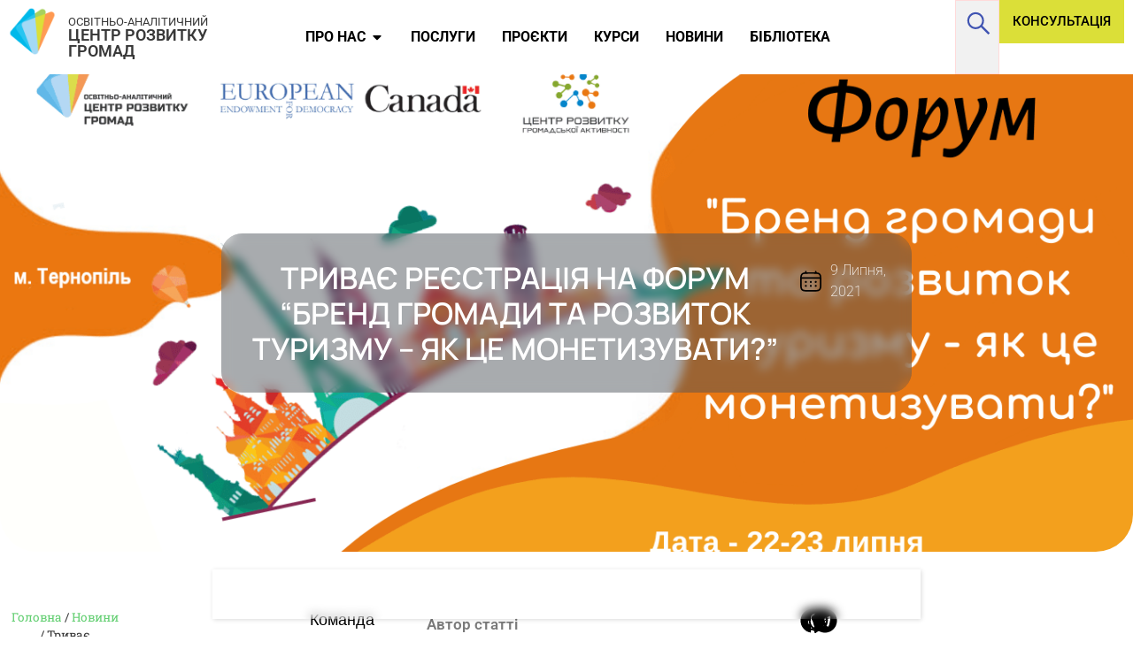

--- FILE ---
content_type: text/css
request_url: https://activitycenter.org.ua/wp-content/uploads/elementor/css/post-19.css?ver=1746000744
body_size: 265
content:
.elementor-kit-19{--e-global-color-primary:#6EC1E4;--e-global-color-secondary:#54595F;--e-global-color-text:#7A7A7A;--e-global-color-accent:#61CE70;--e-global-color-75f145c0:#4054B2;--e-global-color-602250a2:#23A455;--e-global-color-50fa99af:#000;--e-global-color-4181b75e:#FFF;--e-global-color-47f56b4c:#FF7900;--e-global-color-6730eaea:#0084CD;--e-global-color-298526b:#F1F1F1;--e-global-color-26b08df:#FFDADA;--e-global-color-665d96c:#E7DDDD;--e-global-color-52fa229:#DBDF38;--e-global-color-f20fb55:#F4F5C9;--e-global-typography-primary-font-family:"Roboto";--e-global-typography-primary-font-weight:600;--e-global-typography-secondary-font-family:"Roboto Slab";--e-global-typography-secondary-font-weight:400;--e-global-typography-text-font-family:"Roboto";--e-global-typography-text-font-weight:400;--e-global-typography-accent-font-family:"Roboto";--e-global-typography-accent-font-weight:500;background-color:#FFFFFF;font-family:"Roboto", Sans-serif;}.elementor-kit-19 button,.elementor-kit-19 input[type="button"],.elementor-kit-19 input[type="submit"],.elementor-kit-19 .elementor-button{background-color:#0084CD;color:#FFFFFF;}.elementor-kit-19 button:hover,.elementor-kit-19 button:focus,.elementor-kit-19 input[type="button"]:hover,.elementor-kit-19 input[type="button"]:focus,.elementor-kit-19 input[type="submit"]:hover,.elementor-kit-19 input[type="submit"]:focus,.elementor-kit-19 .elementor-button:hover,.elementor-kit-19 .elementor-button:focus{background-color:#F39856;box-shadow:5px 5px 3px 0px rgba(0, 0, 0, 0.25);}.elementor-kit-19 e-page-transition{background-color:#FFBC7D;}.elementor-kit-19 input:not([type="button"]):not([type="submit"]),.elementor-kit-19 textarea,.elementor-kit-19 .elementor-field-textual{color:#000000;background-color:#DBDBDB;border-style:solid;border-width:0px 0px 0px 0px;border-radius:8px 8px 8px 8px;transition:300ms;}.elementor-kit-19 input:focus:not([type="button"]):not([type="submit"]),.elementor-kit-19 textarea:focus,.elementor-kit-19 .elementor-field-textual:focus{color:#000000;background-color:#F0F0F0;border-style:solid;border-width:0px 0px 0px 0px;border-radius:18px 18px 18px 18px;}.elementor-section.elementor-section-boxed > .elementor-container{max-width:1360px;}.e-con{--container-max-width:1360px;}.elementor-widget:not(:last-child){--kit-widget-spacing:20px;}.elementor-element{--widgets-spacing:20px 20px;--widgets-spacing-row:20px;--widgets-spacing-column:20px;}{}h1.entry-title{display:var(--page-title-display);}@media(max-width:1024px){.elementor-section.elementor-section-boxed > .elementor-container{max-width:1024px;}.e-con{--container-max-width:1024px;}}@media(max-width:767px){.elementor-section.elementor-section-boxed > .elementor-container{max-width:767px;}.e-con{--container-max-width:767px;}}

--- FILE ---
content_type: text/css
request_url: https://activitycenter.org.ua/wp-content/uploads/elementor/css/post-7808.css?ver=1746000744
body_size: 2317
content:
.elementor-7808 .elementor-element.elementor-element-c8dfc42{--display:flex;--flex-direction:row;--container-widget-width:calc( ( 1 - var( --container-widget-flex-grow ) ) * 100% );--container-widget-height:100%;--container-widget-flex-grow:1;--container-widget-align-self:stretch;--flex-wrap-mobile:wrap;--align-items:stretch;--gap:0px 0px;--row-gap:0px;--column-gap:0px;--padding-top:50px;--padding-bottom:80px;--padding-left:0px;--padding-right:0px;}.elementor-7808 .elementor-element.elementor-element-c8dfc42:not(.elementor-motion-effects-element-type-background), .elementor-7808 .elementor-element.elementor-element-c8dfc42 > .elementor-motion-effects-container > .elementor-motion-effects-layer{background-color:var( --e-global-color-298526b );}.elementor-7808 .elementor-element.elementor-element-c8dfc42 .elementor-repeater-item-abd5de6.jet-parallax-section__layout .jet-parallax-section__image{background-size:auto;}.elementor-7808 .elementor-element.elementor-element-462ca54{--display:flex;--flex-direction:column;--container-widget-width:calc( ( 1 - var( --container-widget-flex-grow ) ) * 100% );--container-widget-height:initial;--container-widget-flex-grow:0;--container-widget-align-self:initial;--flex-wrap-mobile:wrap;--justify-content:flex-start;--align-items:flex-start;}.elementor-widget-divider{--divider-color:var( --e-global-color-secondary );}.elementor-widget-divider .elementor-divider__text{color:var( --e-global-color-secondary );font-family:var( --e-global-typography-secondary-font-family ), Sans-serif;font-weight:var( --e-global-typography-secondary-font-weight );}.elementor-widget-divider.elementor-view-stacked .elementor-icon{background-color:var( --e-global-color-secondary );}.elementor-widget-divider.elementor-view-framed .elementor-icon, .elementor-widget-divider.elementor-view-default .elementor-icon{color:var( --e-global-color-secondary );border-color:var( --e-global-color-secondary );}.elementor-widget-divider.elementor-view-framed .elementor-icon, .elementor-widget-divider.elementor-view-default .elementor-icon svg{fill:var( --e-global-color-secondary );}.elementor-7808 .elementor-element.elementor-element-a938164{--divider-border-style:solid;--divider-border-width:5px;}.elementor-7808 .elementor-element.elementor-element-a938164 .elementor-divider-separator{width:40px;}.elementor-7808 .elementor-element.elementor-element-a938164 .elementor-divider{padding-block-start:5px;padding-block-end:5px;}.elementor-7808 .elementor-element.elementor-element-5fbfe23{--display:flex;--flex-direction:row;--container-widget-width:calc( ( 1 - var( --container-widget-flex-grow ) ) * 100% );--container-widget-height:100%;--container-widget-flex-grow:1;--container-widget-align-self:stretch;--flex-wrap-mobile:wrap;--align-items:center;--gap:0px 0px;--row-gap:0px;--column-gap:0px;--padding-top:5px;--padding-bottom:5px;--padding-left:5px;--padding-right:5px;--z-index:2;}.elementor-7808 .elementor-element.elementor-element-5fbfe23.e-con{--flex-grow:0;--flex-shrink:0;}.elementor-widget-theme-site-logo .widget-image-caption{color:var( --e-global-color-text );font-family:var( --e-global-typography-text-font-family ), Sans-serif;font-weight:var( --e-global-typography-text-font-weight );}.elementor-7808 .elementor-element.elementor-element-546d220{width:var( --container-widget-width, 20% );max-width:20%;--container-widget-width:20%;--container-widget-flex-grow:0;}.elementor-7808 .elementor-element.elementor-element-546d220 img{width:55px;}.elementor-7808 .elementor-element.elementor-element-d8e5a5a{--display:flex;--gap:2px 2px;--row-gap:2px;--column-gap:2px;}.elementor-7808 .elementor-element.elementor-element-d8e5a5a.e-con{--flex-grow:0;--flex-shrink:0;}.elementor-widget-heading .elementor-heading-title{font-family:var( --e-global-typography-primary-font-family ), Sans-serif;font-weight:var( --e-global-typography-primary-font-weight );color:var( --e-global-color-primary );}.elementor-7808 .elementor-element.elementor-element-89f7b40{width:initial;max-width:initial;}.elementor-7808 .elementor-element.elementor-element-89f7b40 .elementor-heading-title{font-size:11px;font-weight:400;color:#383838;}.elementor-7808 .elementor-element.elementor-element-b3745bc{width:initial;max-width:initial;}.elementor-7808 .elementor-element.elementor-element-b3745bc .elementor-heading-title{font-size:17px;font-weight:600;color:#383838;}.elementor-widget-text-editor{font-family:var( --e-global-typography-text-font-family ), Sans-serif;font-weight:var( --e-global-typography-text-font-weight );color:var( --e-global-color-text );}.elementor-widget-text-editor.elementor-drop-cap-view-stacked .elementor-drop-cap{background-color:var( --e-global-color-primary );}.elementor-widget-text-editor.elementor-drop-cap-view-framed .elementor-drop-cap, .elementor-widget-text-editor.elementor-drop-cap-view-default .elementor-drop-cap{color:var( --e-global-color-primary );border-color:var( --e-global-color-primary );}.elementor-7808 .elementor-element.elementor-element-19200ca{font-size:15px;font-weight:400;line-height:1.7em;color:var( --e-global-color-secondary );}.elementor-7808 .elementor-element.elementor-element-2e8821a{--display:flex;}.elementor-7808 .elementor-element.elementor-element-b596a90{--divider-border-style:solid;--divider-border-width:5px;}.elementor-7808 .elementor-element.elementor-element-b596a90 .elementor-divider-separator{width:40px;}.elementor-7808 .elementor-element.elementor-element-b596a90 .elementor-divider{padding-block-start:5px;padding-block-end:5px;}.elementor-7808 .elementor-element.elementor-element-8354a43{margin:0px 0px calc(var(--kit-widget-spacing, 0px) + -25px) 0px;}.elementor-7808 .elementor-element.elementor-element-8354a43 .elementor-heading-title{font-size:24px;font-weight:500;line-height:28px;color:var( --e-global-color-50fa99af );}.elementor-widget-nav-menu .elementor-nav-menu .elementor-item{font-family:var( --e-global-typography-primary-font-family ), Sans-serif;font-weight:var( --e-global-typography-primary-font-weight );}.elementor-widget-nav-menu .elementor-nav-menu--main .elementor-item{color:var( --e-global-color-text );fill:var( --e-global-color-text );}.elementor-widget-nav-menu .elementor-nav-menu--main .elementor-item:hover,
					.elementor-widget-nav-menu .elementor-nav-menu--main .elementor-item.elementor-item-active,
					.elementor-widget-nav-menu .elementor-nav-menu--main .elementor-item.highlighted,
					.elementor-widget-nav-menu .elementor-nav-menu--main .elementor-item:focus{color:var( --e-global-color-accent );fill:var( --e-global-color-accent );}.elementor-widget-nav-menu .elementor-nav-menu--main:not(.e--pointer-framed) .elementor-item:before,
					.elementor-widget-nav-menu .elementor-nav-menu--main:not(.e--pointer-framed) .elementor-item:after{background-color:var( --e-global-color-accent );}.elementor-widget-nav-menu .e--pointer-framed .elementor-item:before,
					.elementor-widget-nav-menu .e--pointer-framed .elementor-item:after{border-color:var( --e-global-color-accent );}.elementor-widget-nav-menu{--e-nav-menu-divider-color:var( --e-global-color-text );}.elementor-widget-nav-menu .elementor-nav-menu--dropdown .elementor-item, .elementor-widget-nav-menu .elementor-nav-menu--dropdown  .elementor-sub-item{font-family:var( --e-global-typography-accent-font-family ), Sans-serif;font-weight:var( --e-global-typography-accent-font-weight );}.elementor-7808 .elementor-element.elementor-element-9de7615 .elementor-nav-menu--dropdown a, .elementor-7808 .elementor-element.elementor-element-9de7615 .elementor-menu-toggle{color:var( --e-global-color-50fa99af );fill:var( --e-global-color-50fa99af );}.elementor-7808 .elementor-element.elementor-element-9de7615 .elementor-nav-menu--dropdown{background-color:#FFFFFF00;}.elementor-7808 .elementor-element.elementor-element-9de7615 .elementor-nav-menu--dropdown a:hover,
					.elementor-7808 .elementor-element.elementor-element-9de7615 .elementor-nav-menu--dropdown a.elementor-item-active,
					.elementor-7808 .elementor-element.elementor-element-9de7615 .elementor-nav-menu--dropdown a.highlighted,
					.elementor-7808 .elementor-element.elementor-element-9de7615 .elementor-menu-toggle:hover{color:var( --e-global-color-50fa99af );}.elementor-7808 .elementor-element.elementor-element-9de7615 .elementor-nav-menu--dropdown a:hover,
					.elementor-7808 .elementor-element.elementor-element-9de7615 .elementor-nav-menu--dropdown a.elementor-item-active,
					.elementor-7808 .elementor-element.elementor-element-9de7615 .elementor-nav-menu--dropdown a.highlighted{background-color:#FFFFFF;}.elementor-7808 .elementor-element.elementor-element-9de7615 .elementor-nav-menu--dropdown a.elementor-item-active{color:var( --e-global-color-50fa99af );background-color:var( --e-global-color-f20fb55 );}.elementor-7808 .elementor-element.elementor-element-9de7615 .elementor-nav-menu--dropdown .elementor-item, .elementor-7808 .elementor-element.elementor-element-9de7615 .elementor-nav-menu--dropdown  .elementor-sub-item{font-size:21px;font-weight:400;}.elementor-7808 .elementor-element.elementor-element-9de7615 .elementor-nav-menu--dropdown a{padding-left:5px;padding-right:5px;}.elementor-7808 .elementor-element.elementor-element-000ff63{--display:flex;}.elementor-7808 .elementor-element.elementor-element-5906cb8{--divider-border-style:solid;--divider-border-width:5px;}.elementor-7808 .elementor-element.elementor-element-5906cb8 .elementor-divider-separator{width:40px;}.elementor-7808 .elementor-element.elementor-element-5906cb8 .elementor-divider{padding-block-start:5px;padding-block-end:5px;}.elementor-7808 .elementor-element.elementor-element-a6d06ff{margin:0px 0px calc(var(--kit-widget-spacing, 0px) + 0px) 0px;}.elementor-7808 .elementor-element.elementor-element-a6d06ff .elementor-heading-title{font-size:24px;font-weight:500;line-height:28px;color:var( --e-global-color-50fa99af );}.elementor-7808 .elementor-element.elementor-element-2084dcb .jet-listing-dynamic-link__link{align-self:flex-start;font-family:"Montserrat", Sans-serif;font-weight:700;color:var( --e-global-color-text );padding:0px 0px 0px 21px;flex-direction:row;}.elementor-7808 .elementor-element.elementor-element-2084dcb .jet-listing-dynamic-link__link:hover{color:var( --e-global-color-secondary );}.elementor-7808 .elementor-element.elementor-element-2084dcb .jet-listing-dynamic-link__icon{order:-1;}body:not(.rtl) .elementor-7808 .elementor-element.elementor-element-2084dcb .jet-listing-dynamic-link__icon{margin-right:10px;}body.rtl .elementor-7808 .elementor-element.elementor-element-2084dcb .jet-listing-dynamic-link__icon{margin-left:10px;}.elementor-widget-icon-box.elementor-view-stacked .elementor-icon{background-color:var( --e-global-color-primary );}.elementor-widget-icon-box.elementor-view-framed .elementor-icon, .elementor-widget-icon-box.elementor-view-default .elementor-icon{fill:var( --e-global-color-primary );color:var( --e-global-color-primary );border-color:var( --e-global-color-primary );}.elementor-widget-icon-box .elementor-icon-box-title{color:var( --e-global-color-primary );}.elementor-widget-icon-box .elementor-icon-box-title, .elementor-widget-icon-box .elementor-icon-box-title a{font-family:var( --e-global-typography-primary-font-family ), Sans-serif;font-weight:var( --e-global-typography-primary-font-weight );}.elementor-widget-icon-box .elementor-icon-box-description{color:var( --e-global-color-text );font-family:var( --e-global-typography-text-font-family ), Sans-serif;font-weight:var( --e-global-typography-text-font-weight );}.elementor-7808 .elementor-element.elementor-element-2b3a57a{width:var( --container-widget-width, 250px );max-width:250px;background-color:var( --e-global-color-secondary );padding:10px 10px 10px 10px;--container-widget-width:250px;--container-widget-flex-grow:0;border-style:solid;border-width:2px 2px 2px 2px;border-color:var( --e-global-color-primary );border-radius:12px 12px 12px 12px;box-shadow:0px 0px 15px 3px rgba(0, 0, 0, 0.1);--icon-box-icon-margin:10px;}.elementor-7808 .elementor-element.elementor-element-2b3a57a:hover{background-color:var( --e-global-color-text );border-style:solid;border-width:2px 2px 2px 2px;border-color:var( --e-global-color-primary );box-shadow:0px 0px 0px 0px rgba(0, 0, 0, 0);}.elementor-7808 .elementor-element.elementor-element-2b3a57a .elementor-icon-box-title{margin-bottom:0px;color:var( --e-global-color-4181b75e );}.elementor-7808 .elementor-element.elementor-element-2b3a57a.elementor-view-stacked .elementor-icon{background-color:var( --e-global-color-4181b75e );fill:var( --e-global-color-text );color:var( --e-global-color-text );}.elementor-7808 .elementor-element.elementor-element-2b3a57a.elementor-view-framed .elementor-icon, .elementor-7808 .elementor-element.elementor-element-2b3a57a.elementor-view-default .elementor-icon{fill:var( --e-global-color-4181b75e );color:var( --e-global-color-4181b75e );border-color:var( --e-global-color-4181b75e );}.elementor-7808 .elementor-element.elementor-element-2b3a57a.elementor-view-framed .elementor-icon{background-color:var( --e-global-color-text );}.elementor-7808 .elementor-element.elementor-element-2b3a57a.elementor-view-stacked .elementor-icon:hover{background-color:#FFFFFF;fill:var( --e-global-color-primary );color:var( --e-global-color-primary );}.elementor-7808 .elementor-element.elementor-element-2b3a57a.elementor-view-framed .elementor-icon:hover, .elementor-7808 .elementor-element.elementor-element-2b3a57a.elementor-view-default .elementor-icon:hover{fill:#FFFFFF;color:#FFFFFF;border-color:#FFFFFF;}.elementor-7808 .elementor-element.elementor-element-2b3a57a.elementor-view-framed .elementor-icon:hover{background-color:var( --e-global-color-primary );}.elementor-7808 .elementor-element.elementor-element-2b3a57a .elementor-icon{font-size:14px;padding:8px;border-width:2px 2px 2px 2px;}.elementor-7808 .elementor-element.elementor-element-2b3a57a .elementor-icon-box-title, .elementor-7808 .elementor-element.elementor-element-2b3a57a .elementor-icon-box-title a{font-size:19px;font-weight:500;line-height:19px;}.elementor-7808 .elementor-element.elementor-element-2b3a57a .elementor-icon-box-description{color:var( --e-global-color-secondary );font-size:15px;font-weight:400;line-height:19px;}.elementor-7808 .elementor-element.elementor-element-05186d4{--display:flex;--flex-direction:row;--container-widget-width:initial;--container-widget-height:100%;--container-widget-flex-grow:1;--container-widget-align-self:stretch;--flex-wrap-mobile:wrap;--gap:10px 10px;--row-gap:10px;--column-gap:10px;--padding-top:0px;--padding-bottom:0px;--padding-left:4px;--padding-right:0px;}.elementor-7808 .elementor-element.elementor-element-c7a2752 .jet-listing-dynamic-link__link{align-self:flex-start;padding:0px 0px 0px 8px;flex-direction:row;}.elementor-7808 .elementor-element.elementor-element-c7a2752 .jet-listing-dynamic-link__icon{color:#0F72F4;order:-1;font-size:35px;}.elementor-7808 .elementor-element.elementor-element-c7a2752 .jet-listing-dynamic-link__icon :is(svg, path){fill:#0F72F4;}.elementor-7808 .elementor-element.elementor-element-c7a2752 .jet-listing-dynamic-link__link:hover .jet-listing-dynamic-link__icon{color:var( --e-global-color-text );}.elementor-7808 .elementor-element.elementor-element-c7a2752 .jet-listing-dynamic-link__link:hover .jet-listing-dynamic-link__icon :is(svg, path){fill:var( --e-global-color-text );}.elementor-7808 .elementor-element.elementor-element-a2c3ea2 .jet-listing-dynamic-field__content{color:var( --e-global-color-secondary );font-family:"Montserrat", Sans-serif;font-size:14px;font-weight:700;text-align:left;}.elementor-7808 .elementor-element.elementor-element-a2c3ea2 .jet-listing-dynamic-field__icon{color:var( --e-global-color-47f56b4c );margin-top:-20px;}.elementor-7808 .elementor-element.elementor-element-a2c3ea2 .jet-listing-dynamic-field__icon :is(svg, path){fill:var( --e-global-color-47f56b4c );}.elementor-7808 .elementor-element.elementor-element-dde332d .jet-listing-dynamic-link__link{background-color:var( --e-global-color-secondary );align-self:flex-start;font-family:"Montserrat", Sans-serif;color:var( --e-global-color-4181b75e );padding:10px 20px 10px 20px;border-radius:8px 8px 8px 8px;flex-direction:row;}.elementor-7808 .elementor-element.elementor-element-dde332d .jet-listing-dynamic-link__link:hover{background-color:var( --e-global-color-text );}.elementor-7808 .elementor-element.elementor-element-dde332d .jet-listing-dynamic-link__icon{order:-1;}body:not(.rtl) .elementor-7808 .elementor-element.elementor-element-dde332d .jet-listing-dynamic-link__icon{margin-right:10px;}body.rtl .elementor-7808 .elementor-element.elementor-element-dde332d .jet-listing-dynamic-link__icon{margin-left:10px;}.elementor-7808 .elementor-element.elementor-element-b353689{--display:flex;}.elementor-widget-button .elementor-button{background-color:var( --e-global-color-accent );font-family:var( --e-global-typography-accent-font-family ), Sans-serif;font-weight:var( --e-global-typography-accent-font-weight );}.elementor-7808 .elementor-element.elementor-element-b934aa5 .elementor-button{background-color:var( --e-global-color-52fa229 );font-family:"Roboto", Sans-serif;font-size:17px;font-weight:500;text-transform:uppercase;line-height:1.3em;fill:var( --e-global-color-50fa99af );color:var( --e-global-color-50fa99af );border-radius:0px 0px 0px 0px;padding:20px 20px 20px 20px;}.elementor-7808 .elementor-element.elementor-element-b934aa5 .elementor-button:hover, .elementor-7808 .elementor-element.elementor-element-b934aa5 .elementor-button:focus{background-color:var( --e-global-color-secondary );color:var( --e-global-color-4181b75e );}.elementor-7808 .elementor-element.elementor-element-b934aa5 .elementor-button:hover svg, .elementor-7808 .elementor-element.elementor-element-b934aa5 .elementor-button:focus svg{fill:var( --e-global-color-4181b75e );}.elementor-7808 .elementor-element.elementor-element-3a40886{--display:flex;--flex-direction:row;--container-widget-width:initial;--container-widget-height:100%;--container-widget-flex-grow:1;--container-widget-align-self:stretch;--flex-wrap-mobile:wrap;--gap:10px 10px;--row-gap:10px;--column-gap:10px;--padding-top:0px;--padding-bottom:0px;--padding-left:0px;--padding-right:0px;}.elementor-widget-icon.elementor-view-stacked .elementor-icon{background-color:var( --e-global-color-primary );}.elementor-widget-icon.elementor-view-framed .elementor-icon, .elementor-widget-icon.elementor-view-default .elementor-icon{color:var( --e-global-color-primary );border-color:var( --e-global-color-primary );}.elementor-widget-icon.elementor-view-framed .elementor-icon, .elementor-widget-icon.elementor-view-default .elementor-icon svg{fill:var( --e-global-color-primary );}.elementor-7808 .elementor-element.elementor-element-288b013{margin:0px 0px calc(var(--kit-widget-spacing, 0px) + -7px) 0px;}.elementor-7808 .elementor-element.elementor-element-288b013 .elementor-icon-wrapper{text-align:center;}.elementor-7808 .elementor-element.elementor-element-288b013.elementor-view-stacked .elementor-icon{background-color:#1C73FF;}.elementor-7808 .elementor-element.elementor-element-288b013.elementor-view-framed .elementor-icon, .elementor-7808 .elementor-element.elementor-element-288b013.elementor-view-default .elementor-icon{color:#1C73FF;border-color:#1C73FF;}.elementor-7808 .elementor-element.elementor-element-288b013.elementor-view-framed .elementor-icon, .elementor-7808 .elementor-element.elementor-element-288b013.elementor-view-default .elementor-icon svg{fill:#1C73FF;}.elementor-7808 .elementor-element.elementor-element-288b013.elementor-view-stacked .elementor-icon:hover{background-color:var( --e-global-color-secondary );}.elementor-7808 .elementor-element.elementor-element-288b013.elementor-view-framed .elementor-icon:hover, .elementor-7808 .elementor-element.elementor-element-288b013.elementor-view-default .elementor-icon:hover{color:var( --e-global-color-secondary );border-color:var( --e-global-color-secondary );}.elementor-7808 .elementor-element.elementor-element-288b013.elementor-view-framed .elementor-icon:hover, .elementor-7808 .elementor-element.elementor-element-288b013.elementor-view-default .elementor-icon:hover svg{fill:var( --e-global-color-secondary );}.elementor-7808 .elementor-element.elementor-element-288b013 .elementor-icon{font-size:48px;}.elementor-7808 .elementor-element.elementor-element-288b013 .elementor-icon svg{height:48px;}.elementor-7808 .elementor-element.elementor-element-29b6826{margin:0px 0px calc(var(--kit-widget-spacing, 0px) + -7px) 0px;}.elementor-7808 .elementor-element.elementor-element-29b6826 .elementor-icon-wrapper{text-align:center;}.elementor-7808 .elementor-element.elementor-element-29b6826.elementor-view-stacked .elementor-icon{background-color:#088CCE;}.elementor-7808 .elementor-element.elementor-element-29b6826.elementor-view-framed .elementor-icon, .elementor-7808 .elementor-element.elementor-element-29b6826.elementor-view-default .elementor-icon{color:#088CCE;border-color:#088CCE;}.elementor-7808 .elementor-element.elementor-element-29b6826.elementor-view-framed .elementor-icon, .elementor-7808 .elementor-element.elementor-element-29b6826.elementor-view-default .elementor-icon svg{fill:#088CCE;}.elementor-7808 .elementor-element.elementor-element-29b6826.elementor-view-stacked .elementor-icon:hover{background-color:var( --e-global-color-secondary );}.elementor-7808 .elementor-element.elementor-element-29b6826.elementor-view-framed .elementor-icon:hover, .elementor-7808 .elementor-element.elementor-element-29b6826.elementor-view-default .elementor-icon:hover{color:var( --e-global-color-secondary );border-color:var( --e-global-color-secondary );}.elementor-7808 .elementor-element.elementor-element-29b6826.elementor-view-framed .elementor-icon:hover, .elementor-7808 .elementor-element.elementor-element-29b6826.elementor-view-default .elementor-icon:hover svg{fill:var( --e-global-color-secondary );}.elementor-7808 .elementor-element.elementor-element-29b6826 .elementor-icon{font-size:48px;}.elementor-7808 .elementor-element.elementor-element-29b6826 .elementor-icon svg{height:48px;}.elementor-7808 .elementor-element.elementor-element-f8710fe{margin:0px 0px calc(var(--kit-widget-spacing, 0px) + -7px) 0px;}.elementor-7808 .elementor-element.elementor-element-f8710fe .elementor-icon-wrapper{text-align:center;}.elementor-7808 .elementor-element.elementor-element-f8710fe.elementor-view-stacked .elementor-icon{background-color:var( --e-global-color-50fa99af );}.elementor-7808 .elementor-element.elementor-element-f8710fe.elementor-view-framed .elementor-icon, .elementor-7808 .elementor-element.elementor-element-f8710fe.elementor-view-default .elementor-icon{color:var( --e-global-color-50fa99af );border-color:var( --e-global-color-50fa99af );}.elementor-7808 .elementor-element.elementor-element-f8710fe.elementor-view-framed .elementor-icon, .elementor-7808 .elementor-element.elementor-element-f8710fe.elementor-view-default .elementor-icon svg{fill:var( --e-global-color-50fa99af );}.elementor-7808 .elementor-element.elementor-element-f8710fe.elementor-view-stacked .elementor-icon:hover{background-color:var( --e-global-color-secondary );}.elementor-7808 .elementor-element.elementor-element-f8710fe.elementor-view-framed .elementor-icon:hover, .elementor-7808 .elementor-element.elementor-element-f8710fe.elementor-view-default .elementor-icon:hover{color:var( --e-global-color-secondary );border-color:var( --e-global-color-secondary );}.elementor-7808 .elementor-element.elementor-element-f8710fe.elementor-view-framed .elementor-icon:hover, .elementor-7808 .elementor-element.elementor-element-f8710fe.elementor-view-default .elementor-icon:hover svg{fill:var( --e-global-color-secondary );}.elementor-7808 .elementor-element.elementor-element-f8710fe .elementor-icon{font-size:48px;}.elementor-7808 .elementor-element.elementor-element-f8710fe .elementor-icon svg{height:48px;}.elementor-7808 .elementor-element.elementor-element-cf8b28f .elementor-heading-title{font-size:16px;font-weight:500;line-height:28px;color:#786868;}.elementor-7808 .elementor-element.elementor-element-8551cfc .elementor-heading-title{font-size:16px;font-weight:500;line-height:28px;color:#786868;}.elementor-theme-builder-content-area{height:400px;}.elementor-location-header:before, .elementor-location-footer:before{content:"";display:table;clear:both;}@media(max-width:1024px){.elementor-7808 .elementor-element.elementor-element-2b3a57a .elementor-icon-box-title{margin-bottom:5px;}.elementor-7808 .elementor-element.elementor-element-2b3a57a .elementor-icon-box-description{font-size:12px;}.elementor-7808 .elementor-element.elementor-element-b934aa5 .elementor-button{font-size:17px;}.elementor-7808 .elementor-element.elementor-element-c8dfc42{--gap:0px 0px;--row-gap:0px;--column-gap:0px;--flex-wrap:wrap;--padding-top:50px;--padding-bottom:0px;--padding-left:0px;--padding-right:0px;}}@media(min-width:768px){.elementor-7808 .elementor-element.elementor-element-462ca54{--width:25%;}.elementor-7808 .elementor-element.elementor-element-5fbfe23{--width:100%;}.elementor-7808 .elementor-element.elementor-element-d8e5a5a{--width:80%;}.elementor-7808 .elementor-element.elementor-element-2e8821a{--width:25%;}.elementor-7808 .elementor-element.elementor-element-000ff63{--width:25%;}.elementor-7808 .elementor-element.elementor-element-b353689{--width:25%;}.elementor-7808 .elementor-element.elementor-element-c8dfc42{--content-width:1360px;}}@media(max-width:1024px) and (min-width:768px){.elementor-7808 .elementor-element.elementor-element-462ca54{--width:50%;}.elementor-7808 .elementor-element.elementor-element-5fbfe23{--width:100%;}.elementor-7808 .elementor-element.elementor-element-2e8821a{--width:50%;}.elementor-7808 .elementor-element.elementor-element-000ff63{--width:50%;}.elementor-7808 .elementor-element.elementor-element-b353689{--width:50%;}}@media(max-width:767px){.elementor-7808 .elementor-element.elementor-element-462ca54{--padding-top:20px;--padding-bottom:20px;--padding-left:20px;--padding-right:20px;}.elementor-7808 .elementor-element.elementor-element-5fbfe23{--width:100%;--gap:12px 12px;--row-gap:12px;--column-gap:12px;--padding-top:0px;--padding-bottom:0px;--padding-left:0px;--padding-right:0px;}.elementor-7808 .elementor-element.elementor-element-546d220{--container-widget-width:58px;--container-widget-flex-grow:0;width:var( --container-widget-width, 58px );max-width:58px;}.elementor-7808 .elementor-element.elementor-element-546d220 img{width:58px;}.elementor-7808 .elementor-element.elementor-element-d8e5a5a{--width:92%;--gap:10px 10px;--row-gap:10px;--column-gap:10px;--padding-top:0px;--padding-bottom:0px;--padding-left:0px;--padding-right:0px;}.elementor-7808 .elementor-element.elementor-element-89f7b40{width:initial;max-width:initial;margin:0px 0px calc(var(--kit-widget-spacing, 0px) + -5px) 0px;}.elementor-7808 .elementor-element.elementor-element-89f7b40 .elementor-heading-title{font-size:13px;line-height:1.2em;}.elementor-7808 .elementor-element.elementor-element-b3745bc{width:initial;max-width:initial;}.elementor-7808 .elementor-element.elementor-element-b3745bc .elementor-heading-title{font-size:19px;line-height:1.2em;}.elementor-7808 .elementor-element.elementor-element-2e8821a{--padding-top:20px;--padding-bottom:20px;--padding-left:20px;--padding-right:20px;}.elementor-7808 .elementor-element.elementor-element-000ff63{--padding-top:20px;--padding-bottom:20px;--padding-left:20px;--padding-right:20px;}.elementor-7808 .elementor-element.elementor-element-2b3a57a{--container-widget-width:100%;--container-widget-flex-grow:0;width:var( --container-widget-width, 100% );max-width:100%;--icon-box-icon-margin:10px;}.elementor-7808 .elementor-element.elementor-element-2b3a57a .elementor-icon-box-title{margin-bottom:5px;}.elementor-7808 .elementor-element.elementor-element-2b3a57a .elementor-icon{font-size:15px;}.elementor-7808 .elementor-element.elementor-element-2b3a57a .elementor-icon i{transform:rotate(0deg);}.elementor-7808 .elementor-element.elementor-element-2b3a57a .elementor-icon-box-title, .elementor-7808 .elementor-element.elementor-element-2b3a57a .elementor-icon-box-title a{font-size:18px;}.elementor-7808 .elementor-element.elementor-element-2b3a57a .elementor-icon-box-description{font-size:17px;}.elementor-7808 .elementor-element.elementor-element-b353689{--padding-top:20px;--padding-bottom:20px;--padding-left:20px;--padding-right:20px;}.elementor-7808 .elementor-element.elementor-element-b934aa5 .elementor-button{font-size:17px;}.elementor-7808 .elementor-element.elementor-element-288b013 .elementor-icon{font-size:35px;}.elementor-7808 .elementor-element.elementor-element-288b013 .elementor-icon svg{height:35px;}.elementor-7808 .elementor-element.elementor-element-29b6826 .elementor-icon{font-size:35px;}.elementor-7808 .elementor-element.elementor-element-29b6826 .elementor-icon svg{height:35px;}.elementor-7808 .elementor-element.elementor-element-f8710fe .elementor-icon{font-size:35px;}.elementor-7808 .elementor-element.elementor-element-f8710fe .elementor-icon svg{height:35px;}.elementor-7808 .elementor-element.elementor-element-c8dfc42{--padding-top:0px;--padding-bottom:0px;--padding-left:0px;--padding-right:0px;}}

--- FILE ---
content_type: text/css
request_url: https://activitycenter.org.ua/wp-content/uploads/elementor/css/post-10993.css?ver=1746000744
body_size: 2471
content:
.elementor-10993 .elementor-element.elementor-element-4e8b0c1e{--display:flex;--min-height:75vh;--flex-direction:row;--container-widget-width:calc( ( 1 - var( --container-widget-flex-grow ) ) * 100% );--container-widget-height:100%;--container-widget-flex-grow:1;--container-widget-align-self:stretch;--flex-wrap-mobile:wrap;--align-items:center;--overflow:hidden;--overlay-opacity:0.6;--border-radius:0px 0px 42px 42px;--padding-top:65px;--padding-bottom:65px;--padding-left:10px;--padding-right:10px;}.elementor-10993 .elementor-element.elementor-element-4e8b0c1e:not(.elementor-motion-effects-element-type-background), .elementor-10993 .elementor-element.elementor-element-4e8b0c1e > .elementor-motion-effects-container > .elementor-motion-effects-layer{background-color:var( --e-global-color-665d96c );background-position:center center;background-repeat:no-repeat;background-size:cover;}.elementor-10993 .elementor-element.elementor-element-4e8b0c1e::before, .elementor-10993 .elementor-element.elementor-element-4e8b0c1e > .elementor-background-video-container::before, .elementor-10993 .elementor-element.elementor-element-4e8b0c1e > .e-con-inner > .elementor-background-video-container::before, .elementor-10993 .elementor-element.elementor-element-4e8b0c1e > .elementor-background-slideshow::before, .elementor-10993 .elementor-element.elementor-element-4e8b0c1e > .e-con-inner > .elementor-background-slideshow::before, .elementor-10993 .elementor-element.elementor-element-4e8b0c1e > .elementor-motion-effects-container > .elementor-motion-effects-layer::before{--background-overlay:'';}.elementor-10993 .elementor-element.elementor-element-51e639d2{--display:flex;--flex-direction:row;--container-widget-width:calc( ( 1 - var( --container-widget-flex-grow ) ) * 100% );--container-widget-height:100%;--container-widget-flex-grow:1;--container-widget-align-self:stretch;--flex-wrap-mobile:wrap;--justify-content:center;--align-items:center;--flex-wrap:wrap;--overflow:hidden;--border-radius:24px 24px 24px 24px;--padding-top:30px;--padding-bottom:30px;--padding-left:10px;--padding-right:10px;}.elementor-10993 .elementor-element.elementor-element-51e639d2:not(.elementor-motion-effects-element-type-background), .elementor-10993 .elementor-element.elementor-element-51e639d2 > .elementor-motion-effects-container > .elementor-motion-effects-layer{background-color:#4950577A;}.elementor-widget-heading .elementor-heading-title{font-family:var( --e-global-typography-primary-font-family ), Sans-serif;font-weight:var( --e-global-typography-primary-font-weight );color:var( --e-global-color-primary );}.elementor-10993 .elementor-element.elementor-element-3bdc4eee{width:100%;max-width:100%;z-index:2;text-align:center;}.elementor-10993 .elementor-element.elementor-element-3bdc4eee .elementor-heading-title{font-family:"Manrope", Sans-serif;font-size:34px;font-weight:600;text-transform:uppercase;line-height:1.2em;color:var( --e-global-color-4181b75e );}.elementor-10993 .elementor-element.elementor-element-fc9e784{z-index:2;}.elementor-10993 .elementor-element.elementor-element-fc9e784 .jet-listing-dynamic-field__content{color:var( --e-global-color-4181b75e );font-size:16px;font-weight:200;text-align:left;}.elementor-10993 .elementor-element.elementor-element-fc9e784 .jet-listing-dynamic-field__icon{color:var( --e-global-color-4181b75e );font-size:24px;}.elementor-10993 .elementor-element.elementor-element-fc9e784 .jet-listing-dynamic-field__icon :is(svg, path){fill:var( --e-global-color-4181b75e );}body:not(.rtl) .elementor-10993 .elementor-element.elementor-element-fc9e784 .jet-listing-dynamic-field__icon{margin-right:10px;}body.rtl .elementor-10993 .elementor-element.elementor-element-fc9e784 .jet-listing-dynamic-field__icon{margin-left:10px;}.elementor-10993 .elementor-element.elementor-element-42b73aa2{z-index:2;}.elementor-10993 .elementor-element.elementor-element-42b73aa2 .jet-listing-dynamic-field__content{color:var( --e-global-color-4181b75e );font-size:16px;font-weight:200;text-align:left;}.elementor-10993 .elementor-element.elementor-element-42b73aa2 .jet-listing-dynamic-field__icon{color:var( --e-global-color-4181b75e );font-size:24px;}.elementor-10993 .elementor-element.elementor-element-42b73aa2 .jet-listing-dynamic-field__icon :is(svg, path){fill:var( --e-global-color-4181b75e );}body:not(.rtl) .elementor-10993 .elementor-element.elementor-element-42b73aa2 .jet-listing-dynamic-field__icon{margin-right:10px;}body.rtl .elementor-10993 .elementor-element.elementor-element-42b73aa2 .jet-listing-dynamic-field__icon{margin-left:10px;}.elementor-10993 .elementor-element.elementor-element-12b57b92{--display:flex;--min-height:90vh;--flex-direction:row;--container-widget-width:calc( ( 1 - var( --container-widget-flex-grow ) ) * 100% );--container-widget-height:100%;--container-widget-flex-grow:1;--container-widget-align-self:stretch;--flex-wrap-mobile:wrap;--align-items:flex-start;--gap:0px 0px;--row-gap:0px;--column-gap:0px;--overflow:hidden;--margin-top:-40px;--margin-bottom:0px;--margin-left:0px;--margin-right:0px;--padding-top:94px;--padding-bottom:42px;--padding-left:0px;--padding-right:0px;}.elementor-10993 .elementor-element.elementor-element-c4236f5{--display:flex;--flex-direction:row;--container-widget-width:calc( ( 1 - var( --container-widget-flex-grow ) ) * 100% );--container-widget-height:100%;--container-widget-flex-grow:1;--container-widget-align-self:stretch;--flex-wrap-mobile:wrap;--justify-content:center;--align-items:center;--flex-wrap:wrap;}.elementor-widget-breadcrumbs{font-family:var( --e-global-typography-secondary-font-family ), Sans-serif;font-weight:var( --e-global-typography-secondary-font-weight );}.elementor-10993 .elementor-element.elementor-element-63d3e247{width:var( --container-widget-width, 745px );max-width:745px;--container-widget-width:745px;--container-widget-flex-grow:0;}.elementor-10993 .elementor-element.elementor-element-63d3e247 a{color:var( --e-global-color-accent );}.elementor-10993 .elementor-element.elementor-element-1f9efb17{width:100%;max-width:100%;margin:0px 0px calc(var(--kit-widget-spacing, 0px) + 0px) 0px;text-align:center;}.elementor-10993 .elementor-element.elementor-element-1f9efb17 .elementor-heading-title{font-family:"Georgia", Sans-serif;font-size:12px;font-weight:600;color:var( --e-global-color-4181b75e );}.elementor-widget-theme-post-excerpt{color:var( --e-global-color-text );font-family:var( --e-global-typography-text-font-family ), Sans-serif;font-weight:var( --e-global-typography-text-font-weight );}.elementor-10993 .elementor-element.elementor-element-17b20cc1{width:var( --container-widget-width, 720px );max-width:720px;margin:0px 0px calc(var(--kit-widget-spacing, 0px) + 0px) 0px;--container-widget-width:720px;--container-widget-flex-grow:0;color:var( --e-global-color-primary );font-family:"Georgia", Sans-serif;font-size:20px;font-weight:400;}.elementor-widget-theme-post-content{color:var( --e-global-color-text );font-family:var( --e-global-typography-text-font-family ), Sans-serif;font-weight:var( --e-global-typography-text-font-weight );}.elementor-10993 .elementor-element.elementor-element-c07776a{width:var( --container-widget-width, 720px );max-width:720px;--container-widget-width:720px;--container-widget-flex-grow:0;color:var( --e-global-color-50fa99af );font-family:"Georgia", Sans-serif;font-size:18px;font-weight:400;}.elementor-widget-divider{--divider-color:var( --e-global-color-secondary );}.elementor-widget-divider .elementor-divider__text{color:var( --e-global-color-secondary );font-family:var( --e-global-typography-secondary-font-family ), Sans-serif;font-weight:var( --e-global-typography-secondary-font-weight );}.elementor-widget-divider.elementor-view-stacked .elementor-icon{background-color:var( --e-global-color-secondary );}.elementor-widget-divider.elementor-view-framed .elementor-icon, .elementor-widget-divider.elementor-view-default .elementor-icon{color:var( --e-global-color-secondary );border-color:var( --e-global-color-secondary );}.elementor-widget-divider.elementor-view-framed .elementor-icon, .elementor-widget-divider.elementor-view-default .elementor-icon svg{fill:var( --e-global-color-secondary );}.elementor-10993 .elementor-element.elementor-element-458cf58{--divider-border-style:double;--divider-color:var( --e-global-color-26b08df );--divider-border-width:5px;width:100%;max-width:100%;padding:20px 0px 0px 0px;}.elementor-10993 .elementor-element.elementor-element-458cf58 .elementor-divider-separator{width:100%;}.elementor-10993 .elementor-element.elementor-element-458cf58 .elementor-divider{padding-block-start:15px;padding-block-end:15px;}.elementor-10993 .elementor-element.elementor-element-458cf58 .elementor-divider__text{color:var( --e-global-color-50fa99af );font-family:"Georgia", Sans-serif;font-size:31px;font-weight:600;}.elementor-10993 .elementor-element.elementor-element-3aae8268{width:var( --container-widget-width, 720px );max-width:720px;--container-widget-width:720px;--container-widget-flex-grow:0;}.elementor-10993 .elementor-element.elementor-element-3aae8268 .elementor-wrapper{--video-aspect-ratio:1.77777;}.elementor-10993 .elementor-element.elementor-element-b48b8d7{--divider-border-style:double;--divider-color:var( --e-global-color-26b08df );--divider-border-width:5px;width:100%;max-width:100%;padding:20px 0px 0px 0px;}.elementor-10993 .elementor-element.elementor-element-b48b8d7 .elementor-divider-separator{width:100%;}.elementor-10993 .elementor-element.elementor-element-b48b8d7 .elementor-divider{padding-block-start:15px;padding-block-end:15px;}.elementor-10993 .elementor-element.elementor-element-b48b8d7 .elementor-divider__text{color:var( --e-global-color-50fa99af );font-size:20px;font-weight:600;}.elementor-widget-gallery .elementor-gallery-item__title{font-family:var( --e-global-typography-primary-font-family ), Sans-serif;font-weight:var( --e-global-typography-primary-font-weight );}.elementor-widget-gallery .elementor-gallery-item__description{font-family:var( --e-global-typography-text-font-family ), Sans-serif;font-weight:var( --e-global-typography-text-font-weight );}.elementor-widget-gallery{--galleries-title-color-normal:var( --e-global-color-primary );--galleries-title-color-hover:var( --e-global-color-secondary );--galleries-pointer-bg-color-hover:var( --e-global-color-accent );--gallery-title-color-active:var( --e-global-color-secondary );--galleries-pointer-bg-color-active:var( --e-global-color-accent );}.elementor-widget-gallery .elementor-gallery-title{font-family:var( --e-global-typography-primary-font-family ), Sans-serif;font-weight:var( --e-global-typography-primary-font-weight );}.elementor-10993 .elementor-element.elementor-element-453703ef{width:100%;max-width:100%;--image-transition-duration:800ms;--content-text-align:center;--content-padding:20px;--content-transition-duration:800ms;--content-transition-delay:800ms;}.elementor-10993 .elementor-element.elementor-element-8d6efdf{--display:flex;--align-items:center;--container-widget-width:calc( ( 1 - var( --container-widget-flex-grow ) ) * 100% );}.elementor-10993 .elementor-element.elementor-element-018869a .elementor-heading-title{font-family:"Roboto", Sans-serif;font-size:17px;font-weight:600;color:var( --e-global-color-text );}.elementor-10993 .elementor-element.elementor-element-2df8938 > .jet-listing-grid > .jet-listing-grid__items{--columns:1;}.elementor-10993 .elementor-element.elementor-element-2df8938{width:var( --container-widget-width, 420px );max-width:420px;--container-widget-width:420px;--container-widget-flex-grow:0;}:is( .elementor-10993 .elementor-element.elementor-element-2df8938 > .jet-listing-grid > .jet-listing-grid__items, .elementor-10993 .elementor-element.elementor-element-2df8938 > .jet-listing-grid > .jet-listing-grid__slider > .jet-listing-grid__items > .slick-list > .slick-track, .elementor-10993 .elementor-element.elementor-element-2df8938 > .jet-listing-grid > .jet-listing-grid__scroll-slider > .jet-listing-grid__items ) > .jet-listing-grid__item{padding-left:calc(0px / 2);padding-right:calc(0px / 2);padding-top:calc(0px / 2);padding-bottom:calc(0px / 2);}:is( .elementor-10993 .elementor-element.elementor-element-2df8938 > .jet-listing-grid, .elementor-10993 .elementor-element.elementor-element-2df8938 > .jet-listing-grid > .jet-listing-grid__slider, .elementor-10993 .elementor-element.elementor-element-2df8938 > .jet-listing-grid > .jet-listing-grid__scroll-slider ) > .jet-listing-grid__items{margin-left:calc( 0px / -2);margin-right:calc( 0px / -2);width:calc(100% + 0px);}:is( .elementor-10993 .elementor-element.elementor-element-2df8938 > .jet-listing-grid, .elementor-10993 .elementor-element.elementor-element-2df8938 > .jet-listing-grid > .jet-listing-grid__slider, .elementor-10993 .elementor-element.elementor-element-2df8938 > .jet-listing-grid > .jet-listing-grid__scroll-slider ) > .jet-listing-grid__items.grid-collapse-gap{margin-top:calc( 0px / -2);margin-bottom:calc( 0px / -2);}.elementor-10993 .elementor-element.elementor-element-9a1e0ca{--divider-border-style:double;--divider-color:var( --e-global-color-26b08df );--divider-border-width:5px;width:100%;max-width:100%;padding:20px 0px 0px 0px;}.elementor-10993 .elementor-element.elementor-element-9a1e0ca .elementor-divider-separator{width:100%;}.elementor-10993 .elementor-element.elementor-element-9a1e0ca .elementor-divider{padding-block-start:15px;padding-block-end:15px;}.elementor-10993 .elementor-element.elementor-element-9a1e0ca .elementor-divider__text{color:var( --e-global-color-50fa99af );font-size:20px;font-weight:600;}.elementor-10993 .elementor-element.elementor-element-e972415 .jet-listing-dynamic-link__link{align-self:flex-start;flex-direction:row;}.elementor-10993 .elementor-element.elementor-element-e972415 .jet-listing-dynamic-link__icon{order:-1;font-size:28px;}.elementor-10993 .elementor-element.elementor-element-7392d979 .jet-listing-dynamic-link__link{align-self:flex-start;flex-direction:row;}.elementor-10993 .elementor-element.elementor-element-7392d979 .jet-listing-dynamic-link__icon{order:-1;font-size:28px;}.elementor-10993 .elementor-element.elementor-element-4a442b12 .jet-listing-dynamic-link__link{align-self:flex-start;flex-direction:row;}.elementor-10993 .elementor-element.elementor-element-4a442b12 .jet-listing-dynamic-link__icon{order:-1;font-size:28px;}.elementor-10993 .elementor-element.elementor-element-70c8f398 .jet-listing-dynamic-link__link{align-self:flex-start;flex-direction:row;}.elementor-10993 .elementor-element.elementor-element-70c8f398 .jet-listing-dynamic-link__icon{order:-1;font-size:28px;}.elementor-10993 .elementor-element.elementor-element-115c9ed{--divider-border-style:double;--divider-color:var( --e-global-color-26b08df );--divider-border-width:5px;width:100%;max-width:100%;padding:20px 0px 0px 0px;}.elementor-10993 .elementor-element.elementor-element-115c9ed .elementor-divider-separator{width:100%;}.elementor-10993 .elementor-element.elementor-element-115c9ed .elementor-divider{padding-block-start:15px;padding-block-end:15px;}.elementor-10993 .elementor-element.elementor-element-115c9ed .elementor-divider__text{color:var( --e-global-color-50fa99af );font-size:20px;font-weight:600;}.elementor-10993 .elementor-element.elementor-element-730311a{width:var( --container-widget-width, 720px );max-width:720px;--container-widget-width:720px;--container-widget-flex-grow:0;}.elementor-10993 .elementor-element.elementor-element-41bd72f1{--display:flex;--flex-direction:column;--container-widget-width:100%;--container-widget-height:initial;--container-widget-flex-grow:0;--container-widget-align-self:initial;--flex-wrap-mobile:wrap;--padding-top:30px;--padding-bottom:60px;--padding-left:10px;--padding-right:10px;}.elementor-10993 .elementor-element.elementor-element-25aa4e62{--display:flex;}.elementor-10993 .elementor-element.elementor-element-62ad19eb{width:100%;max-width:100%;text-align:center;}.elementor-10993 .elementor-element.elementor-element-62ad19eb .elementor-heading-title{font-family:"Georgia", Sans-serif;font-weight:600;color:var( --e-global-color-50fa99af );}.elementor-10993 .elementor-element.elementor-element-71478209 > .jet-listing-grid > .jet-listing-grid__items{--columns:3;}.elementor-10993 .elementor-element.elementor-element-71478209{margin:0px 0px calc(var(--kit-widget-spacing, 0px) + 0px) 0px;}:is( .elementor-10993 .elementor-element.elementor-element-71478209 > .jet-listing-grid > .jet-listing-grid__items, .elementor-10993 .elementor-element.elementor-element-71478209 > .jet-listing-grid > .jet-listing-grid__slider > .jet-listing-grid__items > .slick-list > .slick-track, .elementor-10993 .elementor-element.elementor-element-71478209 > .jet-listing-grid > .jet-listing-grid__scroll-slider > .jet-listing-grid__items ) > .jet-listing-grid__item{padding-left:calc(10px / 2);padding-right:calc(10px / 2);padding-top:calc(10px / 2);padding-bottom:calc(10px / 2);}:is( .elementor-10993 .elementor-element.elementor-element-71478209 > .jet-listing-grid, .elementor-10993 .elementor-element.elementor-element-71478209 > .jet-listing-grid > .jet-listing-grid__slider, .elementor-10993 .elementor-element.elementor-element-71478209 > .jet-listing-grid > .jet-listing-grid__scroll-slider ) > .jet-listing-grid__items{margin-left:calc( 10px / -2);margin-right:calc( 10px / -2);width:calc(100% + 10px);}:is( .elementor-10993 .elementor-element.elementor-element-71478209 > .jet-listing-grid, .elementor-10993 .elementor-element.elementor-element-71478209 > .jet-listing-grid > .jet-listing-grid__slider, .elementor-10993 .elementor-element.elementor-element-71478209 > .jet-listing-grid > .jet-listing-grid__scroll-slider ) > .jet-listing-grid__items.grid-collapse-gap{margin-top:calc( 10px / -2);margin-bottom:calc( 10px / -2);}.elementor-10993 .elementor-element.elementor-element-71478209 .jet-listing-grid__slider > .jet-listing-grid__items > .slick-list{padding:0 0px !important;}.elementor-10993 .elementor-element.elementor-element-71478209 .jet-listing-grid__slider-icon{color:var( --e-global-color-50fa99af );background:var( --e-global-color-665d96c );}.elementor-10993 .elementor-element.elementor-element-71478209 .jet-listing-grid__slider-icon:hover{color:var( --e-global-color-4181b75e );background:var( --e-global-color-secondary );}.elementor-10993 .elementor-element.elementor-element-71478209 .jet-listing-grid__slider-icon.prev-arrow{top:-50px;bottom:auto;left:92%;right:auto;}.elementor-10993 .elementor-element.elementor-element-71478209 .jet-listing-grid__slider-icon.next-arrow{top:-50px;bottom:auto;right:0%;left:auto;}.elementor-10993 .elementor-element.elementor-element-71478209 .jet-listing-grid__slider .jet-slick-dots li{width:0px;height:0px;background:#868E96;}.elementor-10993 .elementor-element.elementor-element-71478209 .jet-listing-grid__slider .jet-slick-dots li:hover{background:#3B77D6;}.elementor-10993 .elementor-element.elementor-element-71478209 .jet-listing-grid__slider .jet-slick-dots li.slick-active{background:#FFFFFF;}.elementor-10993 .elementor-element.elementor-element-74e40036{--display:flex;--flex-direction:column;--container-widget-width:calc( ( 1 - var( --container-widget-flex-grow ) ) * 100% );--container-widget-height:initial;--container-widget-flex-grow:0;--container-widget-align-self:initial;--flex-wrap-mobile:wrap;--align-items:center;}.elementor-widget-table-of-contents{--header-color:var( --e-global-color-secondary );--item-text-color:var( --e-global-color-text );--item-text-hover-color:var( --e-global-color-accent );--marker-color:var( --e-global-color-text );}.elementor-widget-table-of-contents .elementor-toc__header, .elementor-widget-table-of-contents .elementor-toc__header-title{font-family:var( --e-global-typography-primary-font-family ), Sans-serif;font-weight:var( --e-global-typography-primary-font-weight );}.elementor-widget-table-of-contents .elementor-toc__list-item{font-family:var( --e-global-typography-text-font-family ), Sans-serif;font-weight:var( --e-global-typography-text-font-weight );}.elementor-10993 .elementor-element.elementor-element-7631745d{width:var( --container-widget-width, 800px );max-width:800px;--container-widget-width:800px;--container-widget-flex-grow:0;--box-background-color:#4950577A;--box-border-color:var( --e-global-color-26b08df );--box-border-width:1px;--box-border-radius:16px;--separator-width:0px;--box-padding:12px;box-shadow:1px 1px 5px 0px rgba(0, 0, 0, 0.15);--header-background-color:#49505700;--header-color:var( --e-global-color-4181b75e );--toggle-button-color:#FFFFFF;--item-text-color:var( --e-global-color-4181b75e );--item-text-hover-color:var( --e-global-color-4181b75e );--item-text-hover-decoration:underline;--item-text-active-color:var( --e-global-color-4181b75e );--item-text-active-decoration:underline;--marker-color:var( --e-global-color-47f56b4c );}.elementor-10993 .elementor-element.elementor-element-7631745d .elementor-toc__spinner{color:#98C4F8;fill:#98C4F8;}.elementor-10993 .elementor-element.elementor-element-7631745d .elementor-toc__header-title{text-align:start;}.elementor-10993 .elementor-element.elementor-element-7631745d .elementor-toc__header, .elementor-10993 .elementor-element.elementor-element-7631745d .elementor-toc__header-title{font-size:16px;font-weight:300;}.elementor-10993 .elementor-element.elementor-element-7631745d .elementor-toc__header{flex-direction:row;}.elementor-10993 .elementor-element.elementor-element-7631745d .elementor-toc__list-item{font-family:"Georgia", Sans-serif;font-size:18px;font-weight:400;}@media(max-width:1024px){.elementor-10993 .elementor-element.elementor-element-12b57b92{--flex-direction:column;--container-widget-width:100%;--container-widget-height:initial;--container-widget-flex-grow:0;--container-widget-align-self:initial;--flex-wrap-mobile:wrap;}.elementor-10993 .elementor-element.elementor-element-2df8938 > .jet-listing-grid > .jet-listing-grid__items{--columns:2;}.elementor-10993 .elementor-element.elementor-element-71478209 > .jet-listing-grid > .jet-listing-grid__items{--columns:2;}.elementor-10993 .elementor-element.elementor-element-71478209 .jet-listing-grid__slider-icon.prev-arrow{left:83%;right:auto;}.elementor-10993 .elementor-element.elementor-element-7631745d .elementor-toc__list-item{font-size:16px;}}@media(max-width:767px){.elementor-10993 .elementor-element.elementor-element-4e8b0c1e{--min-height:60vh;--padding-top:35px;--padding-bottom:35px;--padding-left:10px;--padding-right:10px;}.elementor-10993 .elementor-element.elementor-element-4e8b0c1e:not(.elementor-motion-effects-element-type-background), .elementor-10993 .elementor-element.elementor-element-4e8b0c1e > .elementor-motion-effects-container > .elementor-motion-effects-layer{background-size:cover;}.elementor-10993 .elementor-element.elementor-element-3bdc4eee .elementor-heading-title{font-size:22px;}.elementor-10993 .elementor-element.elementor-element-fc9e784 .jet-listing-dynamic-field__icon{font-size:21px;}.elementor-10993 .elementor-element.elementor-element-42b73aa2 .jet-listing-dynamic-field__icon{font-size:21px;}.elementor-10993 .elementor-element.elementor-element-12b57b92{--padding-top:55px;--padding-bottom:30px;--padding-left:0px;--padding-right:0px;}.elementor-10993 .elementor-element.elementor-element-c07776a{font-size:17px;}.elementor-10993 .elementor-element.elementor-element-2df8938 > .jet-listing-grid > .jet-listing-grid__items{--columns:1;}.elementor-10993 .elementor-element.elementor-element-71478209 > .jet-listing-grid > .jet-listing-grid__items{--columns:1;}.elementor-10993 .elementor-element.elementor-element-71478209{margin:0px -5px calc(var(--kit-widget-spacing, 0px) + 60px) -5px;}.elementor-10993 .elementor-element.elementor-element-71478209 .jet-listing-grid__slider-icon{width:40px;height:40px;line-height:40px;margin-top:calc( -40px/2 );}.elementor-10993 .elementor-element.elementor-element-71478209 .jet-listing-grid__slider-icon.prev-arrow{top:110%;bottom:auto;left:35%;right:auto;}.elementor-10993 .elementor-element.elementor-element-71478209 .jet-listing-grid__slider-icon.next-arrow{top:110%;bottom:auto;right:35%;left:auto;}.elementor-10993 .elementor-element.elementor-element-71478209 .jet-listing-grid__slider .jet-slick-dots li{width:9px;height:9px;}.elementor-10993 .elementor-element.elementor-element-7631745d .elementor-toc__list-item{font-size:16px;}}@media(min-width:768px){.elementor-10993 .elementor-element.elementor-element-4e8b0c1e{--content-width:780px;}}@media(min-width:1025px){.elementor-10993 .elementor-element.elementor-element-4e8b0c1e:not(.elementor-motion-effects-element-type-background), .elementor-10993 .elementor-element.elementor-element-4e8b0c1e > .elementor-motion-effects-container > .elementor-motion-effects-layer{background-attachment:scroll;}}/* Start custom CSS for container, class: .elementor-element-51e639d2 */.elementor-10993 .elementor-element.elementor-element-51e639d2:before{
    content: "";
    position: absolute;
    top: 0;
    left: 0;
    width: 100%;
    height: 100%;
    -webkit-backdrop-filter: blur(50px);
    backdrop-filter: blur(6px);
    border: 1px;
    border-radius: 24px;
    z-index: 1;
}
.elementor-10993 .elementor-element.elementor-element-51e639d2 .elementor-container{
    z-index: 1;
}/* End custom CSS */
/* Start custom CSS for jet-listing-grid, class: .elementor-element-71478209 */.jet-listing-grid__slider-icon.next-arrow.slick-arrow {
    border-radius: 34px;
}

.jet-listing-grid__slider-icon.prev-arrow.slick-arrow {
        border-radius: 34px;
}

.slider-direction-change .slick-slide {
    direction: ltr; /* Зберігає порядок елементів у кожному слайді */
}/* End custom CSS */
/* Start custom CSS for jet-listing-grid, class: .elementor-element-71478209 */.jet-listing-grid__slider-icon.next-arrow.slick-arrow {
    border-radius: 34px;
}

.jet-listing-grid__slider-icon.prev-arrow.slick-arrow {
        border-radius: 34px;
}

.slider-direction-change .slick-slide {
    direction: ltr; /* Зберігає порядок елементів у кожному слайді */
}/* End custom CSS */
/* Start custom CSS for table-of-contents, class: .elementor-element-7631745d */.contentarticle .elementor-toc__toggle-button svg {
    width: 32px;
    height: 32px;
}

.elementor-10993 .elementor-element.elementor-element-7631745d:before{
    content: "";
    position: absolute;
    top: 0;
    left: 0;
    width: 100%;
    height: 100%;
    -webkit-backdrop-filter: blur(50px);
    backdrop-filter: blur(6px);
    border: 1px;
    border-radius: 16px;
    z-index: -1;
}
.elementor-10993 .elementor-element.elementor-element-7631745d .elementor-container{
    z-index: -1;
}/* End custom CSS */

--- FILE ---
content_type: text/css
request_url: https://activitycenter.org.ua/wp-content/uploads/elementor/css/post-8176.css?ver=1746000744
body_size: 550
content:
.elementor-8176 .elementor-element.elementor-element-d87d0f7{--display:flex;--flex-direction:row;--container-widget-width:initial;--container-widget-height:100%;--container-widget-flex-grow:1;--container-widget-align-self:stretch;--flex-wrap-mobile:wrap;--gap:0px 0px;--row-gap:0px;--column-gap:0px;--background-transition:0.3s;border-style:solid;--border-style:solid;border-width:1px 1px 1px 1px;--border-top-width:1px;--border-right-width:1px;--border-bottom-width:1px;--border-left-width:1px;border-color:var( --e-global-color-26b08df );--border-color:var( --e-global-color-26b08df );--border-radius:8px 8px 8px 8px;}.elementor-8176 .elementor-element.elementor-element-d87d0f7:not(.elementor-motion-effects-element-type-background), .elementor-8176 .elementor-element.elementor-element-d87d0f7 > .elementor-motion-effects-container > .elementor-motion-effects-layer{background-color:var( --e-global-color-298526b );}.elementor-8176 .elementor-element.elementor-element-d87d0f7:hover{background-color:var( --e-global-color-665d96c );border-style:solid;border-width:1px 1px 1px 1px;--border-top-width:1px;--border-right-width:1px;--border-bottom-width:1px;--border-left-width:1px;border-color:var( --e-global-color-6730eaea );--border-color:var( --e-global-color-6730eaea );--border-radius:8px 8px 8px 8px;--border-top-left-radius:8px;--border-top-right-radius:8px;--border-bottom-right-radius:8px;--border-bottom-left-radius:8px;}.elementor-8176 .elementor-element.elementor-element-d87d0f7, .elementor-8176 .elementor-element.elementor-element-d87d0f7::before{--border-transition:0.3s;}.elementor-8176 .elementor-element.elementor-element-7d28feb{--display:flex;--flex-direction:row;--container-widget-width:calc( ( 1 - var( --container-widget-flex-grow ) ) * 100% );--container-widget-height:100%;--container-widget-flex-grow:1;--container-widget-align-self:stretch;--flex-wrap-mobile:wrap;--justify-content:center;--align-items:center;--padding-top:0px;--padding-bottom:0px;--padding-left:0px;--padding-right:0px;}.elementor-8176 .elementor-element.elementor-element-7d28feb.e-con{--flex-grow:0;--flex-shrink:0;}.elementor-widget-image .widget-image-caption{color:var( --e-global-color-text );font-family:var( --e-global-typography-text-font-family ), Sans-serif;font-weight:var( --e-global-typography-text-font-weight );}.elementor-8176 .elementor-element.elementor-element-2e1df6d img{border-style:solid;border-width:5px 5px 5px 5px;border-color:var( --e-global-color-4181b75e );border-radius:344px 344px 344px 344px;box-shadow:0px 0px 10px 0px rgba(0,0,0,0.5);}.elementor-8176 .elementor-element.elementor-element-dbc74cd{--display:flex;--justify-content:center;--gap:8px 8px;--row-gap:8px;--column-gap:8px;--padding-top:0px;--padding-bottom:0px;--padding-left:10px;--padding-right:0px;}.elementor-8176 .elementor-element.elementor-element-dbc74cd.e-con{--flex-grow:0;--flex-shrink:0;}.elementor-widget-heading .elementor-heading-title{font-family:var( --e-global-typography-primary-font-family ), Sans-serif;font-weight:var( --e-global-typography-primary-font-weight );color:var( --e-global-color-primary );}.elementor-8176 .elementor-element.elementor-element-4b6ef85 .elementor-heading-title{font-family:"Roboto", Sans-serif;font-size:18px;font-weight:500;color:var( --e-global-color-50fa99af );}.elementor-8176 .elementor-element.elementor-element-a42f4e9{margin:0px 0px calc(var(--kit-widget-spacing, 0px) + 0px) 0px;}.elementor-8176 .elementor-element.elementor-element-a42f4e9 .jet-listing-dynamic-field__content{color:var( --e-global-color-50fa99af );font-size:14px;line-height:1.3em;text-align:left;}.elementor-widget-icon-list .elementor-icon-list-item:not(:last-child):after{border-color:var( --e-global-color-text );}.elementor-widget-icon-list .elementor-icon-list-icon i{color:var( --e-global-color-primary );}.elementor-widget-icon-list .elementor-icon-list-icon svg{fill:var( --e-global-color-primary );}.elementor-widget-icon-list .elementor-icon-list-item > .elementor-icon-list-text, .elementor-widget-icon-list .elementor-icon-list-item > a{font-family:var( --e-global-typography-text-font-family ), Sans-serif;font-weight:var( --e-global-typography-text-font-weight );}.elementor-widget-icon-list .elementor-icon-list-text{color:var( --e-global-color-secondary );}.elementor-8176 .elementor-element.elementor-element-0d292b8 .elementor-icon-list-icon i{color:var( --e-global-color-75f145c0 );transition:color 0.3s;}.elementor-8176 .elementor-element.elementor-element-0d292b8 .elementor-icon-list-icon svg{fill:var( --e-global-color-75f145c0 );transition:fill 0.3s;}.elementor-8176 .elementor-element.elementor-element-0d292b8 .elementor-icon-list-item:hover .elementor-icon-list-icon i{color:var( --e-global-color-50fa99af );}.elementor-8176 .elementor-element.elementor-element-0d292b8 .elementor-icon-list-item:hover .elementor-icon-list-icon svg{fill:var( --e-global-color-50fa99af );}.elementor-8176 .elementor-element.elementor-element-0d292b8{--e-icon-list-icon-size:18px;--icon-vertical-offset:0px;}.elementor-8176 .elementor-element.elementor-element-0d292b8 .elementor-icon-list-item > .elementor-icon-list-text, .elementor-8176 .elementor-element.elementor-element-0d292b8 .elementor-icon-list-item > a{font-family:"Roboto", Sans-serif;font-size:16px;font-weight:600;}.elementor-8176 .elementor-element.elementor-element-0d292b8 .elementor-icon-list-text{color:var( --e-global-color-75f145c0 );transition:color 0.3s;}.elementor-8176 .elementor-element.elementor-element-0d292b8 .elementor-icon-list-item:hover .elementor-icon-list-text{color:var( --e-global-color-50fa99af );}@media(max-width:767px){.elementor-8176 .elementor-element.elementor-element-7d28feb{--width:25%;--padding-top:0px;--padding-bottom:0px;--padding-left:0px;--padding-right:0px;}.elementor-8176 .elementor-element.elementor-element-dbc74cd{--width:75%;}.elementor-8176 .elementor-element.elementor-element-a42f4e9 .jet-listing-dynamic-field__content{font-size:14px;}}@media(min-width:768px){.elementor-8176 .elementor-element.elementor-element-d87d0f7{--content-width:500px;}.elementor-8176 .elementor-element.elementor-element-7d28feb{--width:24%;}.elementor-8176 .elementor-element.elementor-element-dbc74cd{--width:75%;}}

--- FILE ---
content_type: text/css
request_url: https://activitycenter.org.ua/wp-content/uploads/elementor/css/post-311.css?ver=1746000744
body_size: 42
content:
.elementor-311 .elementor-element.elementor-element-89c188b{--display:flex;--gap:10px 10px;--row-gap:10px;--column-gap:10px;--overflow:hidden;--padding-top:0px;--padding-bottom:0px;--padding-left:0px;--padding-right:0px;}.elementor-311 .elementor-element.elementor-element-89c188b.e-con:hover{--e-con-transform-scale:0.9;}.elementor-311 .elementor-element.elementor-element-1efd292 .jet-listing-dynamic-image{justify-content:flex-start;}.elementor-311 .elementor-element.elementor-element-1efd292 .jet-listing-dynamic-image__figure{align-items:flex-start;}.elementor-311 .elementor-element.elementor-element-1efd292 .jet-listing-dynamic-image img{border-radius:12px 12px 12px 12px;}.elementor-311 .elementor-element.elementor-element-1efd292 .jet-listing-dynamic-image__caption{text-align:left;}.elementor-311 .elementor-element.elementor-element-676753e{background-color:#00000033;padding:5px 5px 5px 5px;top:5px;border-radius:8px 8px 8px 8px;}body:not(.rtl) .elementor-311 .elementor-element.elementor-element-676753e{left:5px;}body.rtl .elementor-311 .elementor-element.elementor-element-676753e{right:5px;}.elementor-311 .elementor-element.elementor-element-676753e .jet-listing-dynamic-field__content{color:var( --e-global-color-4181b75e );font-size:14px;text-align:left;}.elementor-311 .elementor-element.elementor-element-676753e .jet-listing-dynamic-field__icon{color:var( --e-global-color-4181b75e );font-size:20px;}.elementor-311 .elementor-element.elementor-element-676753e .jet-listing-dynamic-field__icon :is(svg, path){fill:var( --e-global-color-4181b75e );}body:not(.rtl) .elementor-311 .elementor-element.elementor-element-676753e .jet-listing-dynamic-field__icon{margin-right:5px;}body.rtl .elementor-311 .elementor-element.elementor-element-676753e .jet-listing-dynamic-field__icon{margin-left:5px;}.elementor-311 .elementor-element.elementor-element-27d1b0b{width:var( --container-widget-width, 90% );max-width:90%;padding:0px 0px 10px 10px;--container-widget-width:90%;--container-widget-flex-grow:0;}.elementor-311 .elementor-element.elementor-element-27d1b0b .jet-listing-dynamic-field__content{color:var( --e-global-color-50fa99af );font-weight:400;line-height:1.2em;text-align:left;}.elementor-311 .elementor-element.elementor-element-27d1b0b .jet-listing-dynamic-field__icon{font-size:18px;}@media(max-width:767px){.elementor-311 .elementor-element.elementor-element-676753e .jet-listing-dynamic-field__content{font-size:12px;}.elementor-311 .elementor-element.elementor-element-676753e .jet-listing-dynamic-field__icon{font-size:16px;}}

--- FILE ---
content_type: text/css
request_url: https://activitycenter.org.ua/wp-content/uploads/elementor/css/post-6564.css?ver=1746000745
body_size: 537
content:
.elementor-6564 .elementor-element.elementor-element-2b0e01f{--display:flex;--flex-direction:row;--container-widget-width:calc( ( 1 - var( --container-widget-flex-grow ) ) * 100% );--container-widget-height:100%;--container-widget-flex-grow:1;--container-widget-align-self:stretch;--flex-wrap-mobile:wrap;--align-items:stretch;--gap:10px 10px;--row-gap:10px;--column-gap:10px;--padding-top:0px;--padding-bottom:0px;--padding-left:0px;--padding-right:0px;--z-index:2;}.elementor-6564 .elementor-element.elementor-element-1fcaf80{--display:flex;}.elementor-widget-jet-ajax-search .jet-search-title-fields__item-label{font-family:var( --e-global-typography-text-font-family ), Sans-serif;font-weight:var( --e-global-typography-text-font-weight );}.elementor-widget-jet-ajax-search .jet-search-title-fields__item-value{font-family:var( --e-global-typography-text-font-family ), Sans-serif;font-weight:var( --e-global-typography-text-font-weight );}.elementor-widget-jet-ajax-search .jet-search-content-fields__item-label{font-family:var( --e-global-typography-text-font-family ), Sans-serif;font-weight:var( --e-global-typography-text-font-weight );}.elementor-widget-jet-ajax-search .jet-search-content-fields__item-value{font-family:var( --e-global-typography-text-font-family ), Sans-serif;font-weight:var( --e-global-typography-text-font-weight );}.elementor-6564 .elementor-element.elementor-element-f1029d8 .jet-ajax-search__source-results-item_icon svg{width:24px;}.elementor-6564 .elementor-element.elementor-element-f1029d8 .jet-ajax-search__source-results-item_icon{font-size:24px;}.elementor-6564 .elementor-element.elementor-element-f1029d8 > .elementor-widget-container{padding:5px 0px 0px 0px;}.elementor-6564 .elementor-element.elementor-element-f1029d8 .jet-ajax-search__results-area{width:440px;left:auto;right:0;box-shadow:0px 0px 10px 0px rgba(0,0,0,0.5);}.elementor-6564 .elementor-element.elementor-element-f1029d8 .jet-ajax-search__field{font-size:14px;font-weight:500;color:var( --e-global-color-text );padding:13px 10px 13px 40px;}.elementor-6564 .elementor-element.elementor-element-f1029d8 .jet-ajax-search__field-icon{color:var( --e-global-color-75f145c0 );}.elementor-6564 .elementor-element.elementor-element-f1029d8 .jet-ajax-search__form--focus .jet-ajax-search__field{color:var( --e-global-color-50fa99af );}.elementor-6564 .elementor-element.elementor-element-f1029d8 .jet-ajax-search__item-title{color:var( --e-global-color-50fa99af );font-size:15px;font-weight:500;line-height:1.3em;}.elementor-6564 .elementor-element.elementor-element-f1029d8 .jet-ajax-search__item-content{color:var( --e-global-color-secondary );font-size:13px;line-height:17px;}.elementor-6564 .elementor-element.elementor-element-f1029d8 .jet-ajax-search__item-price .price{color:#03A10E;}.elementor-6564 .elementor-element.elementor-element-f1029d8 .jet-ajax-search__item-link:hover{background-color:#EFEFEF;}.elementor-6564 .elementor-element.elementor-element-f1029d8 .jet-ajax-search__item-link:hover .jet-ajax-search__item-title{color:var( --e-global-color-75f145c0 );}.elementor-6564 .elementor-element.elementor-element-f1029d8 .jet-ajax-search__item-link:hover .jet-ajax-search__item-content{color:var( --e-global-color-50fa99af );}.elementor-6564 .elementor-element.elementor-element-f1029d8 .jet-ajax-search__item-link:hover .jet-ajax-search__item-price .price{color:#F5F5F7;}.elementor-6564 .elementor-element.elementor-element-f1029d8 .jet-ajax-search__item-thumbnail{width:60px;}.elementor-6564 .elementor-element.elementor-element-f1029d8 .jet-ajax-search__results-count{font-weight:500;color:var( --e-global-color-50fa99af );}.elementor-6564 .elementor-element.elementor-element-f1029d8 .jet-ajax-search__results-count:hover{color:var( --e-global-color-75f145c0 );background-color:var( --e-global-color-4181b75e );}.elementor-6564 .elementor-element.elementor-element-f1029d8 .jet-ajax-search__bullet-button{background-color:var( --e-global-color-26b08df );}.elementor-6564 .elementor-element.elementor-element-f1029d8 .jet-ajax-search__bullet-button:hover{background-color:var( --e-global-color-f20fb55 );}.elementor-6564 .elementor-element.elementor-element-f1029d8 .jet-ajax-search__bullet-button.jet-ajax-search__active-button{background-color:var( --e-global-color-75f145c0 );}.elementor-6564 .elementor-element.elementor-element-f1029d8 .jet-ajax-search__arrow-button svg > *{fill:var( --e-global-color-75f145c0 );}.elementor-6564 .elementor-element.elementor-element-f1029d8 .jet-ajax-search__arrow-button{background-color:var( --e-global-color-26b08df );}.elementor-6564 .elementor-element.elementor-element-f1029d8 .jet-ajax-search__arrow-button:hover svg > *{fill:var( --e-global-color-4181b75e );}.elementor-6564 .elementor-element.elementor-element-f1029d8 .jet-ajax-search__arrow-button:hover{background-color:var( --e-global-color-75f145c0 );}#elementor-popup-modal-6564 .dialog-widget-content{animation-duration:0.4s;background-color:#02010100;}#elementor-popup-modal-6564{background-color:#00000000;justify-content:flex-end;align-items:center;pointer-events:all;}#elementor-popup-modal-6564 .dialog-message{width:461px;height:100vh;align-items:flex-start;padding:5px 0px 0px 0px;}@media(max-width:1024px){.elementor-6564 .elementor-element.elementor-element-f1029d8 > .elementor-widget-container{padding:0px 0px 0px 0px;}}@media(max-width:767px){.elementor-6564 .elementor-element.elementor-element-f1029d8 .jet-ajax-search__results-area{width:100%;}#elementor-popup-modal-6564 .dialog-message{width:100vw;height:100vh;}#elementor-popup-modal-6564{align-items:flex-end;}}/* Start custom CSS */#elementor-popup-modal-6564:before{
    content: "";
    position: absolute;
    top: 0;
    left: 0;
    width: 100%;
    height: 100%;
    -webkit-backdrop-filter: blur(50px);
    backdrop-filter: blur(4px);
    z-index: 1;
}
#elementor-popup-modal-6564 .elementor-container{
    z-index: 1;
}/* End custom CSS */